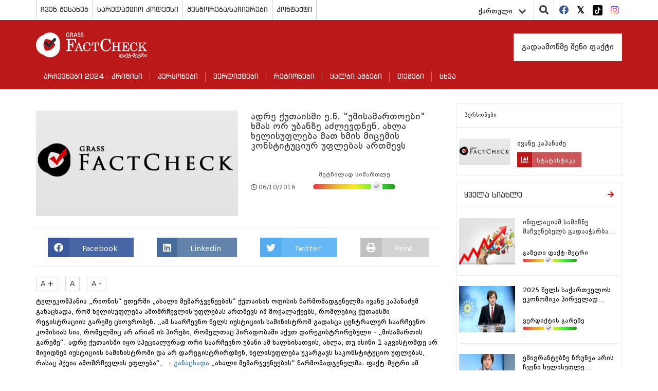

--- FILE ---
content_type: text/html; charset=UTF-8
request_url: https://factcheck.ge/ka/story/25091-adre-quthaisshi-e-ts-umisamarthoebi-khmas-or-ubanze-adzlevdnen-akhla-khelisuphleba-math-khmis-mitsemis-konstitutsiur-uphlebas-arthmevs
body_size: 10957
content:
<!DOCTYPE html>
<html lang="ka">
<head>
    <meta charset="utf-8">
    <meta http-equiv="X-UA-Compatible" content="IE=edge">
    <meta name="viewport" content="width=device-width, initial-scale=1">
        <title>ადრე ქუთაისში ე.წ. &quot;უმისამართოები&quot; ხმას ორ უბანზე აძლევდნენ, ახლა ხელისუფლება მათ ხმის მიცემის კონსტიტუციურ უფლებას ართმევს | Factcheck.ge</title>
            <meta name="description" content="ტელეკომპანია „რიონის“ ეთერში „ახალი მემარჯვენეების“ ქუთაისის ოფისის წარმომადგენელმა ივანე კაპანაძემ განაცხადა, რომ ხელისუფლება ამომრჩევლის უფლებას ართ..."/>
        <meta name="keywords" content=""/>
    <meta property="og:url" content="https://factcheck.ge/ka/story/25091-adre-quthaisshi-e-ts-umisamarthoebi-khmas-or-ubanze-adzlevdnen-akhla-khelisuphleba-math-khmis-mitsemis-konstitutsiur-uphlebas-arthmevs">
    <meta property="og:site_name" content="Factcheck.ge"/>
    <meta property="og:title" content="ადრე ქუთაისში ე.წ. &quot;უმისამართოები&quot; ხმას ორ უბანზე აძლევდნენ, ახლა ხელისუფლება მათ ხმის მიცემის კონსტიტუციურ უფლებას ართმევს | Factcheck.ge">
    <meta property="og:type" content="article">
    <meta property="og:image:width" content="1200">
    <meta property="og:image:height" content="630">
    <meta property="og:image" content="https://factcheck.ge/storage/defaults/default-seo.jpeg">
    <meta property="og:description" content="ტელეკომპანია „რიონის“ ეთერში „ახალი მემარჯვენეების“ ქუთაისის ოფისის წარმომადგენელმა ივანე კაპანაძემ განაცხადა, რომ ხელისუფლება ამომრჩევლის უფლებას ართ...">
    <meta property="fb:app_id" content="602808230310469">
    <meta property="fb:pages" content="471759786227198">
    <meta itemprop="name" content="">
    <meta itemprop="image" content="https://factcheck.ge/storage/defaults/default-seo.jpeg">
    <meta name="twitter:card" content="summary_large_image" />
    <meta name="twitter:url" content="https://factcheck.ge/ka/story/25091-adre-quthaisshi-e-ts-umisamarthoebi-khmas-or-ubanze-adzlevdnen-akhla-khelisuphleba-math-khmis-mitsemis-konstitutsiur-uphlebas-arthmevs" />
    <meta name="twitter:title" content="ადრე ქუთაისში ე.წ. &quot;უმისამართოები&quot; ხმას ორ უბანზე აძლევდნენ, ახლა ხელისუფლება მათ ხმის მიცემის კონსტიტუციურ უფლებას ართმევს | Factcheck.ge" />
    <meta name="twitter:description" content="ტელეკომპანია „რიონის“ ეთერში „ახალი მემარჯვენეების“ ქუთაისის ოფისის წარმომადგენელმა ივანე კაპანაძემ განაცხადა, რომ ხელისუფლება ამომრჩევლის უფლებას ართ..." />
    <meta name="twitter:image:src" content="https://factcheck.ge/storage/defaults/default-seo.jpeg" />
    <meta name="twitter:site" content="Factcheck.ge" />
    <!-- CSRF Token -->
    <meta name="csrf-token" content="GqLkwuST7WG9mLYaB25Q35WR84asGj2rbYhd3ORR">
    <!-- Favicon -->
    <link rel="icon" href="https://factcheck.ge/images/favicon.png" type="image/x-icon" />
    <link rel="apple-touch-icon" href="https://factcheck.ge/images/favicon.png">
    <!-- Styles -->
    <link rel="stylesheet" href="https://factcheck.ge/assets/app.css">
    <meta name="robots" content="index,follow,all">
    <!-- Google tag (gtag.js) -->
    <script async src="https://www.googletagmanager.com/gtag/js?id=G-SZ0QZNJ9LC"></script>
    <script>
       window.dataLayer = window.dataLayer || [];
       function gtag(){dataLayer.push(arguments);}
       gtag('js', new Date());
       gtag('config', 'G-SZ0QZNJ9LC');
    </script>
</head>
   <body>
      <header>
         <div class="container">
            <div class="row ">
               <div class="col-md-12 p-0">
                  <div class="top-line">
                     <div class="top-menu" id="header_main_menu">
     <div class="nav-mobile"><a id="top-menu-toggle" href="#!"><span></span><span></span><span></span></a></div>
    <ul>
    	    		                <li class="with-sub">
                    <a href="https://factcheck.ge/ka/page/265-chven-shesakheb">
                        ჩვენ შესახებ
                    </a>
                                            <ol>
                                                            <li>
                                    <a href="https://factcheck.ge/ka/teams">
                                        ჩვენი გუნდი
                                    </a>
                                </li>
                                                            <li>
                                    <a href="https://factcheck.ge/ka/page/284-metodologia">
                                        მეთოდოლოგია
                                    </a>
                                </li>
                                                            <li>
                                    <a href="https://factcheck.ge/ka/page/666-personaluri-monatsemebis-datsva">
                                        პერსონალური მონაცემების დაცვა
                                    </a>
                                </li>
                                                    </ol>
                                    </li>
					    		                <li class="">
                    <a href="https://factcheck.ge/ka/page/632-saredaqtsio-kodeqsi">
                        სარედაქციო კოდექსი
                    </a>
                                    </li>
					    		                <li class="">
                    <a href="https://factcheck.ge/ka/page/643-shestsorebasachivrebi">
                        შესწორება/საჩივრები
                    </a>
                                    </li>
					    		                <li class="">
                    <a href="https://factcheck.ge/ka/page/268-kontaqti">
                        კონტაქტი
                    </a>
                                    </li>
					    </ul>
 </div>
                     <div class="right-items">
                        <div class="lang">
    <div class="language-dropdown dropdown">
        <button class="btn btn-link dropdown-toggle" data-bs-toggle="dropdown" type="button" id="dropdownMenuButton" aria-haspopup="true" aria-expanded="false">
            ქართული
            <div class="down-arrow"></div>
        </button>
        <div class="dropdown-menu" aria-labelledby="dropdownMenuButton">
                                                                            <a href="https://factcheck.ge/en/story/25091-adre-quthaisshi-e-ts-umisamarthoebi-khmas-or-ubanze-adzlevdnen-akhla-khelisuphleba-math-khmis-mitsemis-konstitutsiur-uphlebas-arthmevs" class="dropdown-item">English</a>
                                                                <a href="https://factcheck.ge/az/story/25091-adre-quthaisshi-e-ts-umisamarthoebi-khmas-or-ubanze-adzlevdnen-akhla-khelisuphleba-math-khmis-mitsemis-konstitutsiur-uphlebas-arthmevs" class="dropdown-item">Azərbaycan</a>
                                                                <a href="https://factcheck.ge/am/story/25091-adre-quthaisshi-e-ts-umisamarthoebi-khmas-or-ubanze-adzlevdnen-akhla-khelisuphleba-math-khmis-mitsemis-konstitutsiur-uphlebas-arthmevs" class="dropdown-item">հայերեն</a>
                                                                <a href="https://factcheck.ge/ru/story/25091-adre-quthaisshi-e-ts-umisamarthoebi-khmas-or-ubanze-adzlevdnen-akhla-khelisuphleba-math-khmis-mitsemis-konstitutsiur-uphlebas-arthmevs" class="dropdown-item">Русский</a>
                                    </div>
    </div>
</div>

                        <div class="search">
                           <i class="fa fa-search"></i>
                           <div class="search-in" style=" z-index: 9999999;">
                               <div class="selector">
                                   <select class="withoutsearch" id="withoutsearch">
                                       <option value="1">სიახლეები</option>
                                       <option value="2">პერსონები</option>
                                       <option value="3">ავტორები</option>
                                   </select>
                               </div>
                              <div class="search-side">
                                 <div class="search-inside">
                                    <input type="search" name="" id="searchValue" placeholder="ჩაწერეთ საძიებო სიტყვა...">
                                    <i class="fa fa-window-close"></i>
                                 </div>
                              </div>
                           </div>
                        </div>
                        <div class="socials">
    <ul>
                <li>
            <a href="https://facebook.com/Factcheck.ge" target="_blank">
                <i class="fab fa-facebook"></i>
            </a>
        </li>
                <li>
            <a href="https://twitter.com/FactcheckG" target="_blank">
                <i class="fab fa-twitter-square"></i>
            </a>
        </li>
                <li>
            <a href="https://www.tiktok.com/@factcheck.ge" target="_blank">
                <i class="fab fa-tiktok"></i>
            </a>
        </li>
                <li>
            <a href="https://www.instagram.com/factcheckgeorgia/" target="_blank">
                <i class="fab fa-instagram"></i>
            </a>
        </li>
            </ul>
</div>
                     </div>
                  </div>
               </div>
            </div>
         </div>
         <div class="nav-block">
            <div class="container">
               <div class="row">
                  <div class="col-md-12">
                     <div class="menu-top-side">
                        <div class="brand">
                           <a href="https://factcheck.ge/ka">
                              <h1>
                                  <img src="https://factcheck.ge/assets/images/factcheck.png" alt="Factcheck.ge">
                              </h1>
                            </a>
                        </div>
                     </div>

                     <div class="database pull-right">
                                                      <a href="https://factcheck.ge/ka/page/285-gadaamotsme-sheni-faqti">
                                 გადაამოწმე შენი ფაქტი
                             </a>
                                              </div>
                     <nav class="navbar navbar-default">
     <div class="navbar-header">
         <button class="navbar-toggle navbar-toggler collapsed" type="button" data-bs-toggle="collapse" data-bs-target="#navbarSupportedContent" aria-controls="navbarSupportedContent" aria-expanded="false" aria-label="Toggle navigation">
             <span class="sr-only">Toggle navigation</span>
             <span class="icon-bar"></span>
             <span class="icon-bar"></span>
             <span class="icon-bar"></span>
         </button>
     </div>
     <div id="navbarSupportedContent" class="navbar-collapse collapse" style="float: left; width: 100%;">
         <ul class="nav navbar-nav">
                              <li class="dropdown">
                     <a href="https://factcheck.ge/ka/665-archevnebi-2024-krizisi">
                         არჩევნები 2024 - კრიზისი
                     </a>
                                      </li>
                              <li class="dropdown">
                     <a href="https://factcheck.ge/ka/persons">
                         პერსონები
                     </a>
                                      </li>
                              <li class="dropdown">
                     <a href="https://factcheck.ge/ka/verdicts">
                         ვერდიქტები
                     </a>
                                              <i class="fa fa-chevron-down"></i>
                         <ul class="dropdown-menu">
                                                              <li class="dropdown">
                                     <a href="https://factcheck.ge/ka/verdicts/1-simartle">
                                         სიმართლე
                                     </a>
                                 </li>
                                                              <li class="dropdown">
                                     <a href="https://factcheck.ge/ka/verdicts/4-mettsilad-simartle">
                                         მეტწილად სიმართლე
                                     </a>
                                 </li>
                                                              <li class="dropdown">
                                     <a href="https://factcheck.ge/ka/verdicts/5-nakhevrad-simartle">
                                         ნახევრად სიმართლე
                                     </a>
                                 </li>
                                                              <li class="dropdown">
                                     <a href="https://factcheck.ge/ka/verdicts/6-mettsilad-mtsdari">
                                         მეტწილად მცდარი
                                     </a>
                                 </li>
                                                              <li class="dropdown">
                                     <a href="https://factcheck.ge/ka/verdicts/3-mtsdari">
                                         მცდარი
                                     </a>
                                 </li>
                                                              <li class="dropdown">
                                     <a href="https://factcheck.ge/ka/verdicts/2-tyuili">
                                         ტყუილი
                                     </a>
                                 </li>
                                                              <li class="dropdown">
                                     <a href="https://factcheck.ge/ka/verdicts/51-manipulireba">
                                         მანიპულირება
                                     </a>
                                 </li>
                                                              <li class="dropdown">
                                     <a href="https://factcheck.ge/ka/verdicts/38-yalbi-ambavi">
                                         ყალბი ამბავი
                                     </a>
                                 </li>
                                                              <li class="dropdown">
                                     <a href="https://factcheck.ge/ka/verdicts/7-verdiqtis-gareshe">
                                         ვერდიქტის გარეშე
                                     </a>
                                 </li>
                                                              <li class="dropdown">
                                     <a href="https://factcheck.ge/ka/verdicts/49-pozitziashi-shekmuli">
                                         პოზიცია შეცვალა
                                     </a>
                                 </li>
                                                              <li class="dropdown">
                                     <a href="https://factcheck.ge/ka/verdicts/50-pozitziashi-ar-sheqmuli">
                                         პოზიცია არ შეუცვლია
                                     </a>
                                 </li>
                                                              <li class="dropdown">
                                     <a href="https://factcheck.ge/ka/verdicts/55-pozitsia-natsilobriv-shetsvala">
                                         პოზიცია ნაწილობრივ შეცვალა
                                     </a>
                                 </li>
                                                              <li class="dropdown">
                                     <a href="https://factcheck.ge/ka/verdicts/45-satira">
                                         სატირა
                                     </a>
                                 </li>
                                                              <li class="dropdown">
                                     <a href="https://factcheck.ge/ka/verdicts/37-gazeti-faqt-metri">
                                         გაზეთი ფაქტ-მეტრი
                                     </a>
                                 </li>
                                                      </ul>
                                      </li>
                              <li class="dropdown">
                     <a href="https://factcheck.ge/ka/regions">
                         რეგიონები
                     </a>
                                      </li>
                              <li class="dropdown">
                     <a href="https://factcheck.ge/ka/573-qhalbi-ambebi">
                         ყალბი ამბები
                     </a>
                                              <i class="fa fa-chevron-down"></i>
                         <ul class="dropdown-menu">
                                                              <li class="dropdown">
                                     <a href="https://factcheck.ge/ka/664-%E1%83%99%E1%83%9A%E1%83%98%E1%83%9B%E1%83%90%E1%83%A2%E1%83%98%E1%83%A1-%E1%83%AA%E1%83%95%E1%83%9A%E1%83%98%E1%83%9A%E1%83%94%E1%83%91%E1%83%90">
                                         კლიმატის ცვლილება
                                     </a>
                                 </li>
                                                              <li class="dropdown">
                                     <a href="https://factcheck.ge/ka/page/663-rogor-ar-movtyuvdet">
                                         როგორ არ მოვტყუვდეთ?
                                     </a>
                                 </li>
                                                      </ul>
                                      </li>
                              <li class="dropdown">
                     <a href="https://factcheck.ge/ka/270-topics">
                         თემები
                     </a>
                                              <i class="fa fa-chevron-down"></i>
                         <ul class="dropdown-menu">
                                                              <li class="dropdown">
                                     <a href="https://factcheck.ge/ka/469-ekonomika">
                                         ეკონომიკა
                                     </a>
                                 </li>
                                                              <li class="dropdown">
                                     <a href="https://factcheck.ge/ka/473-samartali">
                                         სამართალი
                                     </a>
                                 </li>
                                                              <li class="dropdown">
                                     <a href="https://factcheck.ge/ka/506-politika">
                                         პოლიტიკა
                                     </a>
                                 </li>
                                                              <li class="dropdown">
                                     <a href="https://factcheck.ge/ka/475-ganatleba">
                                         განათლება
                                     </a>
                                 </li>
                                                              <li class="dropdown">
                                     <a href="https://factcheck.ge/ka/465-jandatsva">
                                         ჯანდაცვა
                                     </a>
                                 </li>
                                                      </ul>
                                      </li>
                              <li class="dropdown">
                     <a href="https://factcheck.ge/ka/636-%E1%83%A1%E1%83%AE%E1%83%95%E1%83%90">
                         სხვა
                     </a>
                                              <i class="fa fa-chevron-down"></i>
                         <ul class="dropdown-menu">
                                                              <li class="dropdown">
                                     <a href="https://factcheck.ge/ka/544-ukraina">
                                         უკრაინა
                                     </a>
                                 </li>
                                                              <li class="dropdown">
                                     <a href="https://factcheck.ge/ka/281-dapirebebi">
                                         დაპირებები
                                     </a>
                                 </li>
                                                              <li class="dropdown">
                                     <a href="https://factcheck.ge/ka/651-archevnebi-2021">
                                         არჩევნები 2021
                                     </a>
                                 </li>
                                                              <li class="dropdown">
                                     <a href="https://factcheck.ge/ka/313-archevnebi-2017">
                                         არჩევნები 2017
                                     </a>
                                 </li>
                                                              <li class="dropdown">
                                     <a href="https://factcheck.ge/ka/310-archevnebi-2016">
                                         არჩევნები 2016
                                     </a>
                                 </li>
                                                              <li class="dropdown">
                                     <a href="https://factcheck.ge/ka/293-archevnebi-2014">
                                         არჩევნები 2014
                                     </a>
                                 </li>
                                                              <li class="dropdown">
                                     <a href="https://factcheck.ge/ka/279-archevnebi-2013">
                                         არჩევნები 2013
                                     </a>
                                 </li>
                                                              <li class="dropdown">
                                     <a href="https://factcheck.ge/ka/640-covid-19">
                                         COVID-19
                                     </a>
                                 </li>
                                                              <li class="dropdown">
                                     <a href="https://factcheck.ge/ka/644-%E1%83%99%E1%83%9D%E1%83%95%E1%83%98%E1%83%93%E1%83%95%E1%83%90%E1%83%A5%E1%83%AA%E1%83%98%E1%83%9C%E1%83%90">
                                         კოვიდვაქცინა
                                     </a>
                                 </li>
                                                              <li class="dropdown">
                                     <a href="https://factcheck.ge/ka/289-fctv">
                                         ფაქტ-მეტრი TV
                                     </a>
                                 </li>
                                                      </ul>
                                      </li>
                      </ul>
     </div>
 </nav>
                  </div>
               </div>
            </div>
         </div>
      </header>
      <main>
             <div class="container">
        <div class="row">
            <div class="col-md-12">
                <div class="left-wrapper">

                    <div class="post-block type-1 vs-archive vs-in">
                                               <div class="just-person-detail">
                            <div class="post-image">
                                <img src="https://factcheck.ge/storage/defaults/default-seo.jpeg" alt="ადრე ქუთაისში ე.წ. &quot;უმისამართოები&quot; ხმას ორ უბანზე აძლევდნენ, ახლა ხელისუფლება მათ ხმის მიცემის კონსტიტუციურ უფლებას ართმევს">
                            </div>
                            <div class="post-info">
                                <h3>
                                    ადრე ქუთაისში ე.წ. &quot;უმისამართოები&quot; ხმას ორ უბანზე აძლევდნენ, ახლა ხელისუფლება მათ ხმის მიცემის კონსტიტუციურ უფლებას ართმევს
                                </h3>
                                <p>
                                     
                                </p>
                                <div class="post-tools inside">
                                    <div class="date">
                                        <i class="far fa-clock"></i>06/10/2016
                                    </div>
                                                                            <div class="judgement ">
    <div class="txt">მეტწილად სიმართლე</div>
    <div class="truth-progress">
        <div class="in-item">
            <i class="fas fa-check" style="left:70%;right: unset;"></i>
            <div class="PopOver">განცხადება ზუსტია, მაგრამ საჭიროებს დამატებით ინფორმაციას ან/და განმარტებას</div>
        </div>
    </div>
</div>
                                                                    </div>
                                                            </div>
                        </div>
                        <div class="sharing">
	<a href="#" onclick="socialSharer('https://factcheck.ge/ka/story/25091-adre-quthaisshi-e-ts-umisamarthoebi-khmas-or-ubanze-adzlevdnen-akhla-khelisuphleba-math-khmis-mitsemis-konstitutsiur-uphlebas-arthmevs', 'facebook')" class="fb-share">
		<span class="fab fa-facebook"></span> <span class="txt">Facebook</span>
	</a>
	
	<a href="#" onclick="socialSharer('https://factcheck.ge/ka/story/25091-adre-quthaisshi-e-ts-umisamarthoebi-khmas-or-ubanze-adzlevdnen-akhla-khelisuphleba-math-khmis-mitsemis-konstitutsiur-uphlebas-arthmevs', 'linkedin')" class="linkedin-share">
		<span class="fab fa-linkedin"></span> <span class="txt">Linkedin</span>
	</a>
	<a href="#" onclick="socialSharer('https://factcheck.ge/ka/story/25091-adre-quthaisshi-e-ts-umisamarthoebi-khmas-or-ubanze-adzlevdnen-akhla-khelisuphleba-math-khmis-mitsemis-konstitutsiur-uphlebas-arthmevs', 'twitter')" class="twitter-share">
		<span class="fab fa-twitter"></span> <span class="txt">Twitter</span>
	</a>
	<a href="#" class="print-btn">
		<span class="fa fa-print"></span> <span class="txt">Print</span>
	</a>
</div>
<script type="text/javascript">
	function socialSharer(url, social){
		if (social=='linkedin') {
			window.open("https://www.linkedin.com/shareArticle?mini=true&url="+url,"_blank", "toolbar=yes,scrollbars=yes,resizable=yes,top=20,left=20,width=800,height=600");
		} else if(social=='twitter') {
			window.open("https://twitter.com/intent/tweet?text=&url="+url,"_blank","toolbar=yes,scrollbars=yes,resizable=yes,top=20,left=20,width=800,height=600");
		} else if(social=='google') {
			window.open("https://plus.google.com/share?url="+url,"_blank","toolbar=yes,scrollbars=yes,resizable=yes,top=20,left=20,width=800,height=600");
		} else {
			window.open("https://www.facebook.com/sharer/sharer.php?u="+url, "_blank", "toolbar=yes,scrollbars=yes,resizable=yes,top=20,left=20,width=800,height=600");
		}
	}
</script>
                        <div class="text-content">
                            <div class="txt-sizing">
                                <button id="up">A +</button>
                                <button id="reset">A</button>
                                <button id="down">A -</button>
                            </div>

                            <div id="article-text">
                                ტელეკომპანია „რიონის“ ეთერში „ახალი მემარჯვენეების“ ქუთაისის ოფისის წარმომადგენელმა ივანე კაპანაძემ განაცხადა, რომ ხელისუფლება ამომრჩევლის უფლებას ართმევს იმ მოქალაქეებს, რომლებიც ქუთაისში რეგისტრაციის გარეშე ცხოვრობენ.

„ამ საარჩევნო წელს იუსტიციის სამინისტრომ გადასცა ცენტრალურ საარჩევნო კომისიას სია, რომელშიც არ არიან ის პირები, რომელთაც პირადობაში აქვთ დარეგისტრირებული - „მისამართის გარეშე“. ადრე ქუთაისში იყო სპეციალურად ორი საარჩევნო უბანი ამ ხალხისათვის, ახლა, თუ ისინი 1 აგვისტომდე არ მივიდნენ იუსტიციის სამინისტროში და არ დარეგისტრირდნენ, ხელისუფლება უკარგავს საკონსტიტუციო უფლებას, რასაც ჰქვია ამომრჩევლის უფლება“,  - <a href="https://www.youtube.com/watch?v=rsNcXhcGw7Y&amp;feature=youtu.be">განაცხადა</a> „ახალი მემარჯვენეების“ წარმომადგენელმა.

ფაქტ-მეტრი ამ განცხადების სიზუსტით დაინტერესდა.

საქართველოს კონსტიტუციის 28-ე მუხლი საქართველოს ყველა სრულწლოვან მოქალაქეს (გარდა ამავე მუხლით დადგენილი გამონაკლისებისა) არჩევნებში მონაწილეობის უფლებას ანიჭებს. იმისათვის, რომ პირმა აღნიშნული უფლებით სარგებლობა შეძლოს, აუცილებელია მას რეგისტრაცია სათანდო წესით ჰქონდეს გავლილი, ანუ ყველა წესის დაცვით მიღებულ პირადობის დამადასტურებელ დოკუმენტს ფლობდეს.

იმ პირებს, რომელთაც სხვადასხვა მიზეზის გამო სრულყოფილი რეგისტრაცია არ აქვთ გავლილი, კერძოდ, ამა თუ იმ მიზეზის გამო არიან რეგისტრაციიდან მოხსნილნი, ფლობენ იურიდიული ძალის არმქონე დოკუმენტს, ან არიან უმისამართოდ რეგისტრირებულნი, სახელმწიფო სერვისების განვითარების სააგენტო ცალკე აღრიცხავს. ყოველი არჩევნების წინ კი, მათი არჩევნებში მონაწილეობის სპეციალური წესი დგინდება.

2016 წლის საპარლამენტო არჩევნების წინ საქართველოს საარჩევნო კოდექსში ცვლილება შევიდა და 185<sup>12</sup> <a href="https://matsne.gov.ge/ka/document/view/1557168">მუხლი</a> დაემატა, რომლითაც არჩევნებში ზემოხსენებული პირების მონაწილეობის წესი განისაზღვრა. აღნიშნული წესის თანახმად, საქართველოს პარლამენტის 2016 წლის არჩევნებში მონაწილეობისთვის, ასეთ ამომრჩევლებს პირველ აგვისტომდე საცხოვრებელი ადგილის მიხედვით რეგისტრაცია უნდა გაევლოთ.

16 ივლისს, ცესკოში იუსტიციის სამინისტროს სერვისების განვითარების სააგენტოდან ამომრჩეველთა სიის გადაგზავნის მეორე დღეს, სპეციალური <a href="https://www.youtube.com/watch?v=H2pwsaIIAhM">ბრიფინგი</a> გაიმართა, რომელზეც ასეთ მოქალექეებს მოუწოდეს, კანონით განსაზღვრულ ვადაში რეგისტრაცია გაევლოთ. ინფორმაცია სხვადასხვა <a href="http://www.kutaisipost.ge/akhali-ambebi/article/4129-centraluri-saarchevno-komisiis-mimarthva-amomrchevlebs">სააგენტოს</a> მეშვეობითაც გავრცელდა.

ფაქტ-მეტრი შეეცადა გაერკვია, 16 ივლისის მდგომარეობით სრულყოფილი რეგისტრაცია რამდენ პირს არ ჰქონდა გავლილი და რამდენმა მათგანმა გაიარა რეგისტაცია 1 აგვისტომდე (შესაბამისი წესის თანახმად). ამის თაობაზე ინფორმაციის მოწოდება სახელმწიფო სერვისების განვითარების სააგენტოს ქუთაისის სამოქალაქო რეესტრის სამსახურს ვთხოვეთ.

სააგენტოს ბაზაში არსებული მონაცემებით ირკვევა, რომ 16 აგვისტოს მდგომარეობით, ქუთაისში რეგისტრაციიდან მოხსნილი 4 428 სრულწლოვანი მოქალაქე ცხოვრობდა, იურიდიული ძალის არმქონე დოკუმენტი 1 859-ს ჰქონდა, ხოლო მისამართის გარეშე ქალაქში 1 623 სრულწლოვანი მოქალაქე იყო რეგისტრირებული. შესაბამისად, ქუთაისში  <strong>7 910</strong> პირი ცხოვრობდა, რომლებსაც 2016 წლის საპარლამენტო არჩევნების დროს ხმის მიცემის უფლება არ ექნებათ.

ჩვენ დავინტერესდით, რამდენმა ასეთმა მოქალაქემ გაიარა რეგისტრაცია ქუთაისში ცესკოს მიერ ინფორმაციის გავრცელების შემდეგ 16 ივლისიდან 1 აგვისტოს ჩათვლით. დათქმულ დრომდე რეგისტრაცია იურიდიული ძალის არმქონე დოკუმენტის მქონე 265-მა სრულწლოვანმა პირმა და 20-მა რეგისტრაციიდან მოხსნილმა სრულწლოვანმა პირმა - სულ <strong>285-</strong>მა ადამიანმა გაიარა. მისამართის გარეშე რეგისტრირებულ არცერთ პირს რეგისტრაცია არ გაუვლია.

ფაქტ-მეტრმა ასევე გამოითხოვა ინფორმაცია იმის შესახებ, თუ რამდენი ე.წ. „უმისამართო“ ამომრჩეველი იყო ქუთაისში 2012 წლის საპარლამენტო არჩევნების დროს და რა წესით შეეძლოთ მათ არჩევნებში მონაწილეობის მიღება.

2012 წლის 1 ოქტომბრის მდგომარეობით ქუთაისში ე.წ. „უმისამართო“ 9 015 სრულწლოვანი იყო აღრიცხული. 2012 წლის საპარლამენტო არჩევნების დროს მსგავსი წესი არ მოქმედებდა. მაშინდელი საარჩევნო კოდექსით, ამ მოქალაქეებს ხმის მიცემა ქუთაისში ორ უბანზე შეეძლოთ. #59-ე საოლქო საარჩევნო კომისიის თავმჯდომარემ, ავთანდილ ოსეფაიშვილმა ფაქტ-მეტრთან განმარტა, რომ 2012 წელს ე.წ. „უმისამართო“ ამომრჩევლისთვის ქუთაისში ორი  უბანი არსებობდა, სადაც ისინი ყოველგვარი წინასწარი რეგისტრაციის გარეშე აძლევდნენ ხმას. შემდგომი არჩევნების დროს კი, ასეთ მოქალაქეებს ხმის მიცემა მხოლოდ „იუსტიციის სახლებში“ რეგისტრაციის გავლის შემდეგ, საცხოვრებელი ადგილის მიხედვით შეეძლოთ. ასეთივე წესი წელსაც  მოქმედებს.

ჩვენთან საუბარში ივანე კაპანაძემ ისიც აღნიშნა, რომ საქართველოს საარჩევნო ადმინისტრაციამ, „უმისამართო“ ამომრჩევლის სიებში შეყვანის მიზნით, არასაკმარისი სარეკლამო ღონისძიებები გაატარა.

არასაკმარისად აქტიურ სააგიტაციო კამპანიაზე სამართლიანი არჩევნების ქუთაისის ოფისის ხელმძღვანელი თეონა გოგიაშვილიც საუბრობს: „ვერ ვიტყვით, რომ მათ სახელმწიფომ კონსტიტუციური უფლება წაართვა, რადგან კოდექსში შეტანილი ცვლილება მათ საარჩევნო სიაში მოსახვედრად რეგისტრაციის გავლას ავალდებულებდა. ვფიქრობ, ასეთი ადამიანების არჩევნებში მონაწილეობის წესი, რომელიც 2012 წლამდე არსებობდა, საკანონმდებლო ჩარჩოებში უნდა მოქცეულიყო, თუმცა, აუცილებელი იყო უფრო მეტი სააგიტაციო კამპანიის წარმოება ადამიანების დასარწმუნებლად, რომ არჩევნებში მათი მონაწილეობა მნიშვნელოვანია".

&nbsp;

<strong>დასკვნა</strong>

ფაქტ-მეტრის კვლევის საგანი საარჩევნო კოდექსში შეტანილი ცვლილებები არ ყოფილა, ასევე არც ის, თუ რამდენად საკმარისი იყო საარჩევნო ადმინისტრაციის მიერ ქუთაისში გამართული სარეკლამო კამპანია „უმისამართო“ ამომრჩეველთა მოსაზიდად. ფაქტია, რომ ქუთაისში რეგისტრირებული თითქმის 8 ათასი ე.წ. „უმისამართო“ და რეგისტრაციის არმქონე მოქალაქეთაგან 1 აგვისტომდე რეგისტრაციის გავლა და საარჩევნო სიებში მოხვედრა მხოლოდ 285-მა მოახერხა. დანარჩენ 7 910 ქუთაისში მცხოვრებ სრულწლოვანს, სხვადასხვა მიზეზით, 2016 წლის საპარლამენტო არჩევნებში ხმის მიცემის უფლება შეეზღუდება.

ამის გათვალისწინებით, ივანე კაპანაძის განცხადება არის <strong>მეტწილად სიმართლე.</strong>
                            </div>

                            <div class="taggable">
                                                                    თეგები:
                                    <div>
                                                                                    <h5>
                                                <a href="https://factcheck.ge/ka/about/846-adgilobrivi-tvitmmartvelobis-evropuli-kartia">
                                                    ადგილობრივი თვითმმართველობის ევროპული ქარტია
                                                </a>
                                            </h5>
                                                                                    <h5>
                                                <a href="https://factcheck.ge/ka/about/189-sichinava">
                                                    სიჭინავა
                                                </a>
                                            </h5>
                                                                                    <h5>
                                                <a href="https://factcheck.ge/ka/about/791-giorgi-liluashvili">
                                                    გიორგი ლილუაშვილი
                                                </a>
                                            </h5>
                                                                                    <h5>
                                                <a href="https://factcheck.ge/ka/about/101-irakli-qadagishvili">
                                                    ირაკლი ქადაგიშვილი
                                                </a>
                                            </h5>
                                                                                    <h5>
                                                <a href="https://factcheck.ge/ka/about/39-nini-tskhvariashvili">
                                                    ნინი ცხვარიაშვილი
                                                </a>
                                            </h5>
                                                                                    <h5>
                                                <a href="https://factcheck.ge/ka/about/810-allge">
                                                    All.ge
                                                </a>
                                            </h5>
                                                                                    <h5>
                                                <a href="https://factcheck.ge/ka/about/536-levan-lortqifanidze">
                                                    ლევან ლორთქიფანიძე
                                                </a>
                                            </h5>
                                                                                    <h5>
                                                <a href="https://factcheck.ge/ka/about/509-tamar-chugoshvili">
                                                    თამარ ჩუგოშვილი
                                                </a>
                                            </h5>
                                                                                    <h5>
                                                <a href="https://factcheck.ge/ka/about/11-skolebi">
                                                    სკოლები
                                                </a>
                                            </h5>
                                                                                    <h5>
                                                <a href="https://factcheck.ge/ka/about/570-batumis-bulvari">
                                                    ბათუმის ბულვარი
                                                </a>
                                            </h5>
                                                                                    <h5>
                                                <a href="https://factcheck.ge/ka/about/184-qutaisis-meria">
                                                    ქუთაისის მერია
                                                </a>
                                            </h5>
                                                                            </div>
                                                            </div>
                                                        <div class="author">
                                <a href="https://factcheck.ge/ka/reporters/455-irma-bakhutashvili/articles">
                                    <div class="imgouter">
                                        <img src="https://factcheck.ge/storage/defaults/default.jpg" alt="ირმა ბახუტაშვილი">
                                    </div>
                                    <div class="username">
                                        ირმა ბახუტაშვილი
                                    </div>
                                </a>
                            </div>
                            
                            <br>

                            <div class="fb-like"
                                 data-href="https://factcheck.ge/ka/story/25091-adre-quthaisshi-e-ts-umisamarthoebi-khmas-or-ubanze-adzlevdnen-akhla-khelisuphleba-math-khmis-mitsemis-konstitutsiur-uphlebas-arthmevs"
                                 data-layout="standard"
                                 data-action="like"
                                 data-show-faces="true">
                            </div>














                        </div>
                                            </div>
                    
                </div>
                <div class="right-wrapper">
                                            <div class="post-block type-1">
                            <div class="post-header">
                                <span class="see-full">პერსონები</i></span>
                            </div>
                            <div class="post-content">
                                <div class="persons-sideblock">
                                                                                                                       <div class="person-sidebar-item">
                                               <a href="https://factcheck.ge/ka/persons/240-ivane-kapanadze">
                                                   <img src="https://factcheck.ge/storage/defaults/default-seo.jpeg" alt="ივანე კაპანაძე"/>
                                               </a>
                                               <div class="person-info sharing">
                                                   <h4><a href="https://factcheck.ge/ka/persons/240-ivane-kapanadze">ივანე კაპანაძე</a></h4>
                                                   <div class="chart-share"><span class="fas fa-chart-bar"></span> <span class="txt">სტატისტიკა</span></div>
                                               </div>
                                           </div>
                                                                                                            </div>
                            </div>
                        </div>
                                        <div class="post-block type-1">
        <div class="post-header">
            <a href="https://factcheck.ge/ka/stories" class="see-full">
                <h3>ყველა სიახლე</h3>
                <i class="fas fa-arrow-right"></i>
            </a>
        </div>
        <div class="post-content">
            <ul>
                                <li>
                    <a href="https://factcheck.ge/ka/story/43582-inflatsiam-samizne-machvenebels-gadaacharba-sursatis-fasebi-85-ita-da-jandatsvis-kharjebi-81-it-gaizarda">
                        <div class="post-image">
                            <img src="https://factcheck.ge/storage/files/145x97/104522f5-f06a-42d0-bdbb-a63060d18c82.webp" alt="ინფლაციამ სამიზნე მაჩვენებელს გადააჭარბა, სურსათის ფასები 8.5%-ითა და ჯანდაცვის ხარჯები 8.1%-ით გაიზარდა" />
                        </div>
                        <div class="post-info inside">
                            <h3>ინფლაციამ სამიზნე მაჩვენებელს გადააჭარბა...</h3>
                                                        <div class="post-tools">
                                 <div class="judgement ">
    <div class="txt">გაზეთი ფაქტ-მეტრი</div>
    <div class="truth-progress">
        <div class="in-item">
            <i class="fas fa-check" style="left:39%;right: unset;"></i>
            <div class="PopOver">გაზეთი ფაქტ-მეტრი</div>
        </div>
    </div>
</div>
                            </div>
                                                    </div>
                    </a>
                </li>
                                <li>
                    <a href="https://factcheck.ge/ka/story/43581-2025-tsels-saqartvelos-ekonomika-pirvelad-100-mlrd-lars-da-mshp-ert-sul-mosakhleze-10-000-dolars-pirvelad-gadastsdeba">
                        <div class="post-image">
                            <img src="https://factcheck.ge/storage/files/145x97/6c1c19ad-fbb4-4665-b1e1-862161fffe61.webp" alt="2025 წელს საქართველოს ეკონომიკა პირველად 100 მლრდ ლარს და მშპ ერთ სულ მოსახლეზე 10 000 დოლარს პირველად გადასცდება" />
                        </div>
                        <div class="post-info inside">
                            <h3>2025 წელს საქართველოს ეკონომიკა პირველად...</h3>
                                                        <div class="post-tools">
                                 <div class="judgement ">
    <div class="txt">ვერდიქტის გარეშე</div>
    <div class="truth-progress">
        <div class="in-item">
            <i class="fas fa-check" style="left:40%;right: unset;"></i>
            <div class="PopOver">განცხადების ვერდიქტით შეფასება შეუძლებელია</div>
        </div>
    </div>
</div>
                            </div>
                                                    </div>
                    </a>
                </li>
                                <li>
                    <a href="https://factcheck.ge/ka/story/43580-emigrantebze-zrunva-aris-chveni-khelisuflebis-prioriteti-atjer-da-otsjer-aris-gazrdili-diasporis-mkhardacheris-masshtabi-chveni-khelisuflebis-pirobebshi">
                        <div class="post-image">
                            <img src="https://factcheck.ge/storage/files/145x97/83ec60ea-240d-4169-b4d5-d25469e44249.webp" alt="ემიგრანტებზე ზრუნვა არის ჩვენი ხელისუფლების პრიორიტეტი ათჯერ და ოცჯერ არის გაზრდილი დიასპორის მხარდაჭერის მასშტაბი ჩვენი ხელისუფლების პირობებში" />
                        </div>
                        <div class="post-info inside">
                            <h3>ემიგრანტებზე ზრუნვა არის ჩვენი ხელისუფლე...</h3>
                                                        <div class="post-tools">
                                 <div class="judgement ">
    <div class="txt">მცდარი</div>
    <div class="truth-progress">
        <div class="in-item">
            <i class="fas fa-check" style="left:0%;right: unset;"></i>
            <div class="PopOver">განცხადება არაზუსტია</div>
        </div>
    </div>
</div>
                            </div>
                                                    </div>
                    </a>
                </li>
                            </ul>
        </div>
    </div>
<div class="banner-block hidden-mobile">
            <a href="https://ifcncodeofprinciples.poynter.org/profile/factcheck-georgia" target="_blank">
                <img src="https://factcheck.ge/storage/files/a81ef270-a6e0-11e9-b9fb-f7d6f47c400d.png" alt="IFCN -ის ვერიფიკაცია" />
            </a>
		</div>
				<div class="banner-block hidden-mobile">
            <a href="https://efcsn.com/" target="_blank">
                <img src="https://factcheck.ge/storage/files/a4c0c390-50a2-11ee-bd77-5761ba1ec9e0.png" alt="EFCSN" />
            </a>
		</div>
	<div class="database hidden-mobile">
    <a href="https://factcheck.ge/ka/database">საჯარო ინფორმაციის ბაზა</a>
</div>
            <div class="banner-block hidden-mobile"> <div class="fb-page" data-href="https://www.facebook.com/Factcheck.ge" data-tabs="timeline" data-small-header="false" data-adapt-container-width="true" data-hide-cover="false" data-show-facepile="false"><blockquote cite="https://www.facebook.com/Factcheck.ge" class="fb-xfbml-parse-ignore"><a href="https://www.facebook.com/Factcheck.ge">Factcheck.ge</a></blockquote></div>

<div id="fb-root"></div>
<script>(function(d, s, id) {
  var js, fjs = d.getElementsByTagName(s)[0];
  if (d.getElementById(id)) return;
  js = d.createElement(s); js.id = id;
  js.src = 'https://connect.facebook.net/en_US/sdk.js#xfbml=1&version=v3.2&appId=1035511813262740&autoLogAppEvents=1';
  fjs.parentNode.insertBefore(js, fjs);
}(document, 'script', 'facebook-jssdk'));</script> </div>
                    </div>
            </div>
        </div>
    </div>
      </main>
      <footer>
    <div class="container">
        <div class="row">
            <div class="col-md-12">
                <div class="footer-content">
                    <div class="logos">
                                            </div>
                    <div class="contact-info">
                        <div class="info-item">
        <p></p>
        <p></p>
    </div>
    <div class="info-item">
        <p>ტელეფონი: <a href="tel:+(995 32) 2 22 29 13">+(995 32) 2 22 29 13</a></p>
    </div>
    <div class="info-item">
        <p>ელ. ფოსტა: <a href="/cdn-cgi/l/email-protection#472e2921280721262433242f22242c692022"><span class="__cf_email__" data-cfemail="056c6b636a4563646671666d60666e2b6260">[email&#160;protected]</span></a></p>
    </div>
                    </div>
                    <div class="newsletter">
                        
                        <p style="padding-top:0px">ამ ვებგვერდზე გამოხატული შეხედულებები და მოსაზრებები ეკუთვნის Factcheck.ge-ს და არ წარმოადგენს პროექტის მხარდამჭერი ორგანიზაციების მოსაზრებებსა და შეხედულებებს.</p>
                    </div>
                </div>
            </div>
        </div>
    </div>
    <div class="footer-wrapper">
        <div class="container">
            <div class="row">
                <div class="col-md-12">
                    <div class="copyright">
                        <div class="priv">
                            <div class="brand-logo">
                                <a href="https://factcheck.ge/ka">
                                    <h1>
                                        <img src="https://factcheck.ge/assets/images/factcheck.png" alt="Factcheck.ge">
                                    </h1>
                                </a>
                            </div>
                        </div>
                        <div class="cr_by">
                            © 2026 |                                 <a href="https://factcheck.ge/ka/page/666-personaluri-monatsemebis-datsva">
                                    პერსონალური მონაცემების დაცვა
                                </a>
                                                        
                        </div>
                    </div>
                </div>
            </div>
        </div>
    </div>
    
</footer>
      <script data-cfasync="false" src="/cdn-cgi/scripts/5c5dd728/cloudflare-static/email-decode.min.js"></script><script type="text/javascript" src="https://factcheck.ge/old/assets/js/app.js" ></script>
         <script defer src="https://static.cloudflareinsights.com/beacon.min.js/vcd15cbe7772f49c399c6a5babf22c1241717689176015" integrity="sha512-ZpsOmlRQV6y907TI0dKBHq9Md29nnaEIPlkf84rnaERnq6zvWvPUqr2ft8M1aS28oN72PdrCzSjY4U6VaAw1EQ==" data-cf-beacon='{"version":"2024.11.0","token":"856a7523f4a5457cab2be99ee9c3b045","server_timing":{"name":{"cfCacheStatus":true,"cfEdge":true,"cfExtPri":true,"cfL4":true,"cfOrigin":true,"cfSpeedBrain":true},"location_startswith":null}}' crossorigin="anonymous"></script>
<script>(function(){function c(){var b=a.contentDocument||a.contentWindow.document;if(b){var d=b.createElement('script');d.innerHTML="window.__CF$cv$params={r:'9bdb301b7985e7f4',t:'MTc2ODM3MzMwOA=='};var a=document.createElement('script');a.src='/cdn-cgi/challenge-platform/scripts/jsd/main.js';document.getElementsByTagName('head')[0].appendChild(a);";b.getElementsByTagName('head')[0].appendChild(d)}}if(document.body){var a=document.createElement('iframe');a.height=1;a.width=1;a.style.position='absolute';a.style.top=0;a.style.left=0;a.style.border='none';a.style.visibility='hidden';document.body.appendChild(a);if('loading'!==document.readyState)c();else if(window.addEventListener)document.addEventListener('DOMContentLoaded',c);else{var e=document.onreadystatechange||function(){};document.onreadystatechange=function(b){e(b);'loading'!==document.readyState&&(document.onreadystatechange=e,c())}}}})();</script></body>
</html>
